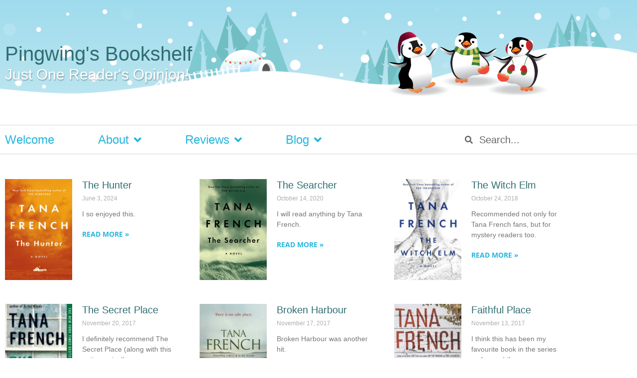

--- FILE ---
content_type: text/html; charset=UTF-8
request_url: https://pingwings.ca/reviews/authors/tana-french/
body_size: 14820
content:
<!doctype html>
<html lang="en-US">
<head>
	<meta charset="UTF-8">
	<meta name="viewport" content="width=device-width, initial-scale=1">
	<link rel="profile" href="https://gmpg.org/xfn/11">
	<title>Tana French &#8211; Pingwing&#039;s Bookshelf &#8211; Book Reviews</title>
<meta name='robots' content='max-image-preview:large' />

<!-- Google Tag Manager for WordPress by gtm4wp.com -->
<script data-cfasync="false" data-pagespeed-no-defer>
	var gtm4wp_datalayer_name = "dataLayer";
	var dataLayer = dataLayer || [];
</script>
<!-- End Google Tag Manager for WordPress by gtm4wp.com --><link rel='dns-prefetch' href='//www.google.com' />

<link rel="alternate" type="application/rss+xml" title="Pingwing&#039;s Bookshelf - Book Reviews &raquo; Feed" href="https://pingwings.ca/feed/" />
<link rel="alternate" type="application/rss+xml" title="Pingwing&#039;s Bookshelf - Book Reviews &raquo; Comments Feed" href="https://pingwings.ca/comments/feed/" />
<link rel="alternate" type="application/rss+xml" title="Pingwing&#039;s Bookshelf - Book Reviews &raquo; Tana French Author Feed" href="https://pingwings.ca/reviews/authors/tana-french/feed/" />
		<!-- This site uses the Google Analytics by MonsterInsights plugin v9.11.1 - Using Analytics tracking - https://www.monsterinsights.com/ -->
							<script src="//www.googletagmanager.com/gtag/js?id=G-YK3PHSN353"  data-cfasync="false" data-wpfc-render="false" async></script>
			<script data-cfasync="false" data-wpfc-render="false">
				var mi_version = '9.11.1';
				var mi_track_user = true;
				var mi_no_track_reason = '';
								var MonsterInsightsDefaultLocations = {"page_location":"https:\/\/pingwings.ca\/reviews\/authors\/tana-french\/"};
								if ( typeof MonsterInsightsPrivacyGuardFilter === 'function' ) {
					var MonsterInsightsLocations = (typeof MonsterInsightsExcludeQuery === 'object') ? MonsterInsightsPrivacyGuardFilter( MonsterInsightsExcludeQuery ) : MonsterInsightsPrivacyGuardFilter( MonsterInsightsDefaultLocations );
				} else {
					var MonsterInsightsLocations = (typeof MonsterInsightsExcludeQuery === 'object') ? MonsterInsightsExcludeQuery : MonsterInsightsDefaultLocations;
				}

								var disableStrs = [
										'ga-disable-G-YK3PHSN353',
									];

				/* Function to detect opted out users */
				function __gtagTrackerIsOptedOut() {
					for (var index = 0; index < disableStrs.length; index++) {
						if (document.cookie.indexOf(disableStrs[index] + '=true') > -1) {
							return true;
						}
					}

					return false;
				}

				/* Disable tracking if the opt-out cookie exists. */
				if (__gtagTrackerIsOptedOut()) {
					for (var index = 0; index < disableStrs.length; index++) {
						window[disableStrs[index]] = true;
					}
				}

				/* Opt-out function */
				function __gtagTrackerOptout() {
					for (var index = 0; index < disableStrs.length; index++) {
						document.cookie = disableStrs[index] + '=true; expires=Thu, 31 Dec 2099 23:59:59 UTC; path=/';
						window[disableStrs[index]] = true;
					}
				}

				if ('undefined' === typeof gaOptout) {
					function gaOptout() {
						__gtagTrackerOptout();
					}
				}
								window.dataLayer = window.dataLayer || [];

				window.MonsterInsightsDualTracker = {
					helpers: {},
					trackers: {},
				};
				if (mi_track_user) {
					function __gtagDataLayer() {
						dataLayer.push(arguments);
					}

					function __gtagTracker(type, name, parameters) {
						if (!parameters) {
							parameters = {};
						}

						if (parameters.send_to) {
							__gtagDataLayer.apply(null, arguments);
							return;
						}

						if (type === 'event') {
														parameters.send_to = monsterinsights_frontend.v4_id;
							var hookName = name;
							if (typeof parameters['event_category'] !== 'undefined') {
								hookName = parameters['event_category'] + ':' + name;
							}

							if (typeof MonsterInsightsDualTracker.trackers[hookName] !== 'undefined') {
								MonsterInsightsDualTracker.trackers[hookName](parameters);
							} else {
								__gtagDataLayer('event', name, parameters);
							}
							
						} else {
							__gtagDataLayer.apply(null, arguments);
						}
					}

					__gtagTracker('js', new Date());
					__gtagTracker('set', {
						'developer_id.dZGIzZG': true,
											});
					if ( MonsterInsightsLocations.page_location ) {
						__gtagTracker('set', MonsterInsightsLocations);
					}
										__gtagTracker('config', 'G-YK3PHSN353', {"forceSSL":"true","page_path":location.pathname + location.search + location.hash} );
										window.gtag = __gtagTracker;										(function () {
						/* https://developers.google.com/analytics/devguides/collection/analyticsjs/ */
						/* ga and __gaTracker compatibility shim. */
						var noopfn = function () {
							return null;
						};
						var newtracker = function () {
							return new Tracker();
						};
						var Tracker = function () {
							return null;
						};
						var p = Tracker.prototype;
						p.get = noopfn;
						p.set = noopfn;
						p.send = function () {
							var args = Array.prototype.slice.call(arguments);
							args.unshift('send');
							__gaTracker.apply(null, args);
						};
						var __gaTracker = function () {
							var len = arguments.length;
							if (len === 0) {
								return;
							}
							var f = arguments[len - 1];
							if (typeof f !== 'object' || f === null || typeof f.hitCallback !== 'function') {
								if ('send' === arguments[0]) {
									var hitConverted, hitObject = false, action;
									if ('event' === arguments[1]) {
										if ('undefined' !== typeof arguments[3]) {
											hitObject = {
												'eventAction': arguments[3],
												'eventCategory': arguments[2],
												'eventLabel': arguments[4],
												'value': arguments[5] ? arguments[5] : 1,
											}
										}
									}
									if ('pageview' === arguments[1]) {
										if ('undefined' !== typeof arguments[2]) {
											hitObject = {
												'eventAction': 'page_view',
												'page_path': arguments[2],
											}
										}
									}
									if (typeof arguments[2] === 'object') {
										hitObject = arguments[2];
									}
									if (typeof arguments[5] === 'object') {
										Object.assign(hitObject, arguments[5]);
									}
									if ('undefined' !== typeof arguments[1].hitType) {
										hitObject = arguments[1];
										if ('pageview' === hitObject.hitType) {
											hitObject.eventAction = 'page_view';
										}
									}
									if (hitObject) {
										action = 'timing' === arguments[1].hitType ? 'timing_complete' : hitObject.eventAction;
										hitConverted = mapArgs(hitObject);
										__gtagTracker('event', action, hitConverted);
									}
								}
								return;
							}

							function mapArgs(args) {
								var arg, hit = {};
								var gaMap = {
									'eventCategory': 'event_category',
									'eventAction': 'event_action',
									'eventLabel': 'event_label',
									'eventValue': 'event_value',
									'nonInteraction': 'non_interaction',
									'timingCategory': 'event_category',
									'timingVar': 'name',
									'timingValue': 'value',
									'timingLabel': 'event_label',
									'page': 'page_path',
									'location': 'page_location',
									'title': 'page_title',
									'referrer' : 'page_referrer',
								};
								for (arg in args) {
																		if (!(!args.hasOwnProperty(arg) || !gaMap.hasOwnProperty(arg))) {
										hit[gaMap[arg]] = args[arg];
									} else {
										hit[arg] = args[arg];
									}
								}
								return hit;
							}

							try {
								f.hitCallback();
							} catch (ex) {
							}
						};
						__gaTracker.create = newtracker;
						__gaTracker.getByName = newtracker;
						__gaTracker.getAll = function () {
							return [];
						};
						__gaTracker.remove = noopfn;
						__gaTracker.loaded = true;
						window['__gaTracker'] = __gaTracker;
					})();
									} else {
										console.log("");
					(function () {
						function __gtagTracker() {
							return null;
						}

						window['__gtagTracker'] = __gtagTracker;
						window['gtag'] = __gtagTracker;
					})();
									}
			</script>
							<!-- / Google Analytics by MonsterInsights -->
		<style id='wp-img-auto-sizes-contain-inline-css'>
img:is([sizes=auto i],[sizes^="auto," i]){contain-intrinsic-size:3000px 1500px}
/*# sourceURL=wp-img-auto-sizes-contain-inline-css */
</style>
<link rel='stylesheet' id='sbi_styles-css' href='https://pingwings.ca/wp-content/plugins/instagram-feed/css/sbi-styles.min.css?ver=6.10.0' media='all' />
<style id='wp-emoji-styles-inline-css'>

	img.wp-smiley, img.emoji {
		display: inline !important;
		border: none !important;
		box-shadow: none !important;
		height: 1em !important;
		width: 1em !important;
		margin: 0 0.07em !important;
		vertical-align: -0.1em !important;
		background: none !important;
		padding: 0 !important;
	}
/*# sourceURL=wp-emoji-styles-inline-css */
</style>
<link rel='stylesheet' id='wp-block-library-css' href='https://pingwings.ca/wp-includes/css/dist/block-library/style.min.css?ver=6.9' media='all' />
<style id='global-styles-inline-css'>
:root{--wp--preset--aspect-ratio--square: 1;--wp--preset--aspect-ratio--4-3: 4/3;--wp--preset--aspect-ratio--3-4: 3/4;--wp--preset--aspect-ratio--3-2: 3/2;--wp--preset--aspect-ratio--2-3: 2/3;--wp--preset--aspect-ratio--16-9: 16/9;--wp--preset--aspect-ratio--9-16: 9/16;--wp--preset--color--black: #000000;--wp--preset--color--cyan-bluish-gray: #abb8c3;--wp--preset--color--white: #ffffff;--wp--preset--color--pale-pink: #f78da7;--wp--preset--color--vivid-red: #cf2e2e;--wp--preset--color--luminous-vivid-orange: #ff6900;--wp--preset--color--luminous-vivid-amber: #fcb900;--wp--preset--color--light-green-cyan: #7bdcb5;--wp--preset--color--vivid-green-cyan: #00d084;--wp--preset--color--pale-cyan-blue: #8ed1fc;--wp--preset--color--vivid-cyan-blue: #0693e3;--wp--preset--color--vivid-purple: #9b51e0;--wp--preset--gradient--vivid-cyan-blue-to-vivid-purple: linear-gradient(135deg,rgb(6,147,227) 0%,rgb(155,81,224) 100%);--wp--preset--gradient--light-green-cyan-to-vivid-green-cyan: linear-gradient(135deg,rgb(122,220,180) 0%,rgb(0,208,130) 100%);--wp--preset--gradient--luminous-vivid-amber-to-luminous-vivid-orange: linear-gradient(135deg,rgb(252,185,0) 0%,rgb(255,105,0) 100%);--wp--preset--gradient--luminous-vivid-orange-to-vivid-red: linear-gradient(135deg,rgb(255,105,0) 0%,rgb(207,46,46) 100%);--wp--preset--gradient--very-light-gray-to-cyan-bluish-gray: linear-gradient(135deg,rgb(238,238,238) 0%,rgb(169,184,195) 100%);--wp--preset--gradient--cool-to-warm-spectrum: linear-gradient(135deg,rgb(74,234,220) 0%,rgb(151,120,209) 20%,rgb(207,42,186) 40%,rgb(238,44,130) 60%,rgb(251,105,98) 80%,rgb(254,248,76) 100%);--wp--preset--gradient--blush-light-purple: linear-gradient(135deg,rgb(255,206,236) 0%,rgb(152,150,240) 100%);--wp--preset--gradient--blush-bordeaux: linear-gradient(135deg,rgb(254,205,165) 0%,rgb(254,45,45) 50%,rgb(107,0,62) 100%);--wp--preset--gradient--luminous-dusk: linear-gradient(135deg,rgb(255,203,112) 0%,rgb(199,81,192) 50%,rgb(65,88,208) 100%);--wp--preset--gradient--pale-ocean: linear-gradient(135deg,rgb(255,245,203) 0%,rgb(182,227,212) 50%,rgb(51,167,181) 100%);--wp--preset--gradient--electric-grass: linear-gradient(135deg,rgb(202,248,128) 0%,rgb(113,206,126) 100%);--wp--preset--gradient--midnight: linear-gradient(135deg,rgb(2,3,129) 0%,rgb(40,116,252) 100%);--wp--preset--font-size--small: 13px;--wp--preset--font-size--medium: 20px;--wp--preset--font-size--large: 36px;--wp--preset--font-size--x-large: 42px;--wp--preset--spacing--20: 0.44rem;--wp--preset--spacing--30: 0.67rem;--wp--preset--spacing--40: 1rem;--wp--preset--spacing--50: 1.5rem;--wp--preset--spacing--60: 2.25rem;--wp--preset--spacing--70: 3.38rem;--wp--preset--spacing--80: 5.06rem;--wp--preset--shadow--natural: 6px 6px 9px rgba(0, 0, 0, 0.2);--wp--preset--shadow--deep: 12px 12px 50px rgba(0, 0, 0, 0.4);--wp--preset--shadow--sharp: 6px 6px 0px rgba(0, 0, 0, 0.2);--wp--preset--shadow--outlined: 6px 6px 0px -3px rgb(255, 255, 255), 6px 6px rgb(0, 0, 0);--wp--preset--shadow--crisp: 6px 6px 0px rgb(0, 0, 0);}:root { --wp--style--global--content-size: 800px;--wp--style--global--wide-size: 1200px; }:where(body) { margin: 0; }.wp-site-blocks > .alignleft { float: left; margin-right: 2em; }.wp-site-blocks > .alignright { float: right; margin-left: 2em; }.wp-site-blocks > .aligncenter { justify-content: center; margin-left: auto; margin-right: auto; }:where(.wp-site-blocks) > * { margin-block-start: 24px; margin-block-end: 0; }:where(.wp-site-blocks) > :first-child { margin-block-start: 0; }:where(.wp-site-blocks) > :last-child { margin-block-end: 0; }:root { --wp--style--block-gap: 24px; }:root :where(.is-layout-flow) > :first-child{margin-block-start: 0;}:root :where(.is-layout-flow) > :last-child{margin-block-end: 0;}:root :where(.is-layout-flow) > *{margin-block-start: 24px;margin-block-end: 0;}:root :where(.is-layout-constrained) > :first-child{margin-block-start: 0;}:root :where(.is-layout-constrained) > :last-child{margin-block-end: 0;}:root :where(.is-layout-constrained) > *{margin-block-start: 24px;margin-block-end: 0;}:root :where(.is-layout-flex){gap: 24px;}:root :where(.is-layout-grid){gap: 24px;}.is-layout-flow > .alignleft{float: left;margin-inline-start: 0;margin-inline-end: 2em;}.is-layout-flow > .alignright{float: right;margin-inline-start: 2em;margin-inline-end: 0;}.is-layout-flow > .aligncenter{margin-left: auto !important;margin-right: auto !important;}.is-layout-constrained > .alignleft{float: left;margin-inline-start: 0;margin-inline-end: 2em;}.is-layout-constrained > .alignright{float: right;margin-inline-start: 2em;margin-inline-end: 0;}.is-layout-constrained > .aligncenter{margin-left: auto !important;margin-right: auto !important;}.is-layout-constrained > :where(:not(.alignleft):not(.alignright):not(.alignfull)){max-width: var(--wp--style--global--content-size);margin-left: auto !important;margin-right: auto !important;}.is-layout-constrained > .alignwide{max-width: var(--wp--style--global--wide-size);}body .is-layout-flex{display: flex;}.is-layout-flex{flex-wrap: wrap;align-items: center;}.is-layout-flex > :is(*, div){margin: 0;}body .is-layout-grid{display: grid;}.is-layout-grid > :is(*, div){margin: 0;}body{padding-top: 0px;padding-right: 0px;padding-bottom: 0px;padding-left: 0px;}a:where(:not(.wp-element-button)){text-decoration: underline;}:root :where(.wp-element-button, .wp-block-button__link){background-color: #32373c;border-width: 0;color: #fff;font-family: inherit;font-size: inherit;font-style: inherit;font-weight: inherit;letter-spacing: inherit;line-height: inherit;padding-top: calc(0.667em + 2px);padding-right: calc(1.333em + 2px);padding-bottom: calc(0.667em + 2px);padding-left: calc(1.333em + 2px);text-decoration: none;text-transform: inherit;}.has-black-color{color: var(--wp--preset--color--black) !important;}.has-cyan-bluish-gray-color{color: var(--wp--preset--color--cyan-bluish-gray) !important;}.has-white-color{color: var(--wp--preset--color--white) !important;}.has-pale-pink-color{color: var(--wp--preset--color--pale-pink) !important;}.has-vivid-red-color{color: var(--wp--preset--color--vivid-red) !important;}.has-luminous-vivid-orange-color{color: var(--wp--preset--color--luminous-vivid-orange) !important;}.has-luminous-vivid-amber-color{color: var(--wp--preset--color--luminous-vivid-amber) !important;}.has-light-green-cyan-color{color: var(--wp--preset--color--light-green-cyan) !important;}.has-vivid-green-cyan-color{color: var(--wp--preset--color--vivid-green-cyan) !important;}.has-pale-cyan-blue-color{color: var(--wp--preset--color--pale-cyan-blue) !important;}.has-vivid-cyan-blue-color{color: var(--wp--preset--color--vivid-cyan-blue) !important;}.has-vivid-purple-color{color: var(--wp--preset--color--vivid-purple) !important;}.has-black-background-color{background-color: var(--wp--preset--color--black) !important;}.has-cyan-bluish-gray-background-color{background-color: var(--wp--preset--color--cyan-bluish-gray) !important;}.has-white-background-color{background-color: var(--wp--preset--color--white) !important;}.has-pale-pink-background-color{background-color: var(--wp--preset--color--pale-pink) !important;}.has-vivid-red-background-color{background-color: var(--wp--preset--color--vivid-red) !important;}.has-luminous-vivid-orange-background-color{background-color: var(--wp--preset--color--luminous-vivid-orange) !important;}.has-luminous-vivid-amber-background-color{background-color: var(--wp--preset--color--luminous-vivid-amber) !important;}.has-light-green-cyan-background-color{background-color: var(--wp--preset--color--light-green-cyan) !important;}.has-vivid-green-cyan-background-color{background-color: var(--wp--preset--color--vivid-green-cyan) !important;}.has-pale-cyan-blue-background-color{background-color: var(--wp--preset--color--pale-cyan-blue) !important;}.has-vivid-cyan-blue-background-color{background-color: var(--wp--preset--color--vivid-cyan-blue) !important;}.has-vivid-purple-background-color{background-color: var(--wp--preset--color--vivid-purple) !important;}.has-black-border-color{border-color: var(--wp--preset--color--black) !important;}.has-cyan-bluish-gray-border-color{border-color: var(--wp--preset--color--cyan-bluish-gray) !important;}.has-white-border-color{border-color: var(--wp--preset--color--white) !important;}.has-pale-pink-border-color{border-color: var(--wp--preset--color--pale-pink) !important;}.has-vivid-red-border-color{border-color: var(--wp--preset--color--vivid-red) !important;}.has-luminous-vivid-orange-border-color{border-color: var(--wp--preset--color--luminous-vivid-orange) !important;}.has-luminous-vivid-amber-border-color{border-color: var(--wp--preset--color--luminous-vivid-amber) !important;}.has-light-green-cyan-border-color{border-color: var(--wp--preset--color--light-green-cyan) !important;}.has-vivid-green-cyan-border-color{border-color: var(--wp--preset--color--vivid-green-cyan) !important;}.has-pale-cyan-blue-border-color{border-color: var(--wp--preset--color--pale-cyan-blue) !important;}.has-vivid-cyan-blue-border-color{border-color: var(--wp--preset--color--vivid-cyan-blue) !important;}.has-vivid-purple-border-color{border-color: var(--wp--preset--color--vivid-purple) !important;}.has-vivid-cyan-blue-to-vivid-purple-gradient-background{background: var(--wp--preset--gradient--vivid-cyan-blue-to-vivid-purple) !important;}.has-light-green-cyan-to-vivid-green-cyan-gradient-background{background: var(--wp--preset--gradient--light-green-cyan-to-vivid-green-cyan) !important;}.has-luminous-vivid-amber-to-luminous-vivid-orange-gradient-background{background: var(--wp--preset--gradient--luminous-vivid-amber-to-luminous-vivid-orange) !important;}.has-luminous-vivid-orange-to-vivid-red-gradient-background{background: var(--wp--preset--gradient--luminous-vivid-orange-to-vivid-red) !important;}.has-very-light-gray-to-cyan-bluish-gray-gradient-background{background: var(--wp--preset--gradient--very-light-gray-to-cyan-bluish-gray) !important;}.has-cool-to-warm-spectrum-gradient-background{background: var(--wp--preset--gradient--cool-to-warm-spectrum) !important;}.has-blush-light-purple-gradient-background{background: var(--wp--preset--gradient--blush-light-purple) !important;}.has-blush-bordeaux-gradient-background{background: var(--wp--preset--gradient--blush-bordeaux) !important;}.has-luminous-dusk-gradient-background{background: var(--wp--preset--gradient--luminous-dusk) !important;}.has-pale-ocean-gradient-background{background: var(--wp--preset--gradient--pale-ocean) !important;}.has-electric-grass-gradient-background{background: var(--wp--preset--gradient--electric-grass) !important;}.has-midnight-gradient-background{background: var(--wp--preset--gradient--midnight) !important;}.has-small-font-size{font-size: var(--wp--preset--font-size--small) !important;}.has-medium-font-size{font-size: var(--wp--preset--font-size--medium) !important;}.has-large-font-size{font-size: var(--wp--preset--font-size--large) !important;}.has-x-large-font-size{font-size: var(--wp--preset--font-size--x-large) !important;}
:root :where(.wp-block-pullquote){font-size: 1.5em;line-height: 1.6;}
/*# sourceURL=global-styles-inline-css */
</style>
<link data-minify="1" rel='stylesheet' id='stcr-style-css' href='https://pingwings.ca/wp-content/cache/min/1/wp-content/plugins/subscribe-to-comments-reloaded/includes/css/stcr-style.css?ver=1768987253' media='all' />
<link data-minify="1" rel='stylesheet' id='ubb-front-end-styles-css' href='https://pingwings.ca/wp-content/cache/min/1/wp-content/plugins/ultimate-book-blogger/assets/css/frontend.css?ver=1768987253' media='all' />
<style id='ubb-front-end-styles-inline-css'>

        .ubb-content-warning {
            background: #E61C20;
            color: #ffffff;
        }
        
        .ubb-about-author {
            background: #ffffff;
            border: 0px none #000000;
            color: #000000;
        }
        
        .ubb-tabs ul li a {
            color: #787878;
        }

        .ubb-tabs li.ubb-active-link, .ubb-tabs-content {
            background: #ffffff;
            border: 5px double #60c5e1;
        }
        
        .ubb-tabs li.ubb-active-link {
            border-bottom-color: #ffffff;
        }

        .ubb-tabs li.ubb-active-link a {
            color: #000000;
        }

        .ubb-related-post:hover {
            background: #F1F1F1;
        }
        
        .ubb-spoiler .ubb-thespoil {
            background: #9fdbed;
        }
        
/*# sourceURL=ubb-front-end-styles-inline-css */
</style>
<link data-minify="1" rel='stylesheet' id='hello-elementor-css' href='https://pingwings.ca/wp-content/cache/min/1/wp-content/themes/hello-elementor/assets/css/reset.css?ver=1768987253' media='all' />
<link data-minify="1" rel='stylesheet' id='hello-elementor-theme-style-css' href='https://pingwings.ca/wp-content/cache/min/1/wp-content/themes/hello-elementor/assets/css/theme.css?ver=1768987253' media='all' />
<link data-minify="1" rel='stylesheet' id='hello-elementor-header-footer-css' href='https://pingwings.ca/wp-content/cache/min/1/wp-content/themes/hello-elementor/assets/css/header-footer.css?ver=1768987253' media='all' />
<link rel='stylesheet' id='elementor-frontend-css' href='https://pingwings.ca/wp-content/plugins/elementor/assets/css/frontend.min.css?ver=3.34.2' media='all' />
<link rel='stylesheet' id='widget-heading-css' href='https://pingwings.ca/wp-content/plugins/elementor/assets/css/widget-heading.min.css?ver=3.34.2' media='all' />
<link rel='stylesheet' id='widget-image-css' href='https://pingwings.ca/wp-content/plugins/elementor/assets/css/widget-image.min.css?ver=3.34.2' media='all' />
<link rel='stylesheet' id='widget-nav-menu-css' href='https://pingwings.ca/wp-content/plugins/elementor-pro/assets/css/widget-nav-menu.min.css?ver=3.34.1' media='all' />
<link rel='stylesheet' id='widget-search-form-css' href='https://pingwings.ca/wp-content/plugins/elementor-pro/assets/css/widget-search-form.min.css?ver=3.34.1' media='all' />
<link rel='stylesheet' id='elementor-icons-shared-0-css' href='https://pingwings.ca/wp-content/plugins/elementor/assets/lib/font-awesome/css/fontawesome.min.css?ver=5.15.3' media='all' />
<link data-minify="1" rel='stylesheet' id='elementor-icons-fa-solid-css' href='https://pingwings.ca/wp-content/cache/min/1/wp-content/plugins/elementor/assets/lib/font-awesome/css/solid.min.css?ver=1768987253' media='all' />
<link rel='stylesheet' id='widget-posts-css' href='https://pingwings.ca/wp-content/plugins/elementor-pro/assets/css/widget-posts.min.css?ver=3.34.1' media='all' />
<link data-minify="1" rel='stylesheet' id='elementor-icons-css' href='https://pingwings.ca/wp-content/cache/min/1/wp-content/plugins/elementor/assets/lib/eicons/css/elementor-icons.min.css?ver=1768987253' media='all' />
<link rel='stylesheet' id='elementor-post-18200-css' href='https://pingwings.ca/wp-content/uploads/elementor/css/post-18200.css?ver=1768986909' media='all' />
<link rel='stylesheet' id='sbistyles-css' href='https://pingwings.ca/wp-content/plugins/instagram-feed/css/sbi-styles.min.css?ver=6.10.0' media='all' />
<link rel='stylesheet' id='elementor-post-18203-css' href='https://pingwings.ca/wp-content/uploads/elementor/css/post-18203.css?ver=1768986909' media='all' />
<link rel='stylesheet' id='elementor-post-18220-css' href='https://pingwings.ca/wp-content/uploads/elementor/css/post-18220.css?ver=1768986909' media='all' />
<link rel='stylesheet' id='elementor-post-18270-css' href='https://pingwings.ca/wp-content/uploads/elementor/css/post-18270.css?ver=1768986909' media='all' />
<link data-minify="1" rel='stylesheet' id='newsletter-css' href='https://pingwings.ca/wp-content/cache/min/1/wp-content/plugins/newsletter/style.css?ver=1768987253' media='all' />
<link data-minify="1" rel='stylesheet' id='hello-elementor-child-style-css' href='https://pingwings.ca/wp-content/cache/min/1/wp-content/themes/hello-theme-child-master/style.css?ver=1768987253' media='all' />
<style id='rocket-lazyload-inline-css'>
.rll-youtube-player{position:relative;padding-bottom:56.23%;height:0;overflow:hidden;max-width:100%;}.rll-youtube-player:focus-within{outline: 2px solid currentColor;outline-offset: 5px;}.rll-youtube-player iframe{position:absolute;top:0;left:0;width:100%;height:100%;z-index:100;background:0 0}.rll-youtube-player img{bottom:0;display:block;left:0;margin:auto;max-width:100%;width:100%;position:absolute;right:0;top:0;border:none;height:auto;-webkit-transition:.4s all;-moz-transition:.4s all;transition:.4s all}.rll-youtube-player img:hover{-webkit-filter:brightness(75%)}.rll-youtube-player .play{height:100%;width:100%;left:0;top:0;position:absolute;background:url(https://pingwings.ca/wp-content/plugins/wp-rocket/assets/img/youtube.png) no-repeat center;background-color: transparent !important;cursor:pointer;border:none;}.wp-embed-responsive .wp-has-aspect-ratio .rll-youtube-player{position:absolute;padding-bottom:0;width:100%;height:100%;top:0;bottom:0;left:0;right:0}
/*# sourceURL=rocket-lazyload-inline-css */
</style>
<link data-minify="1" rel='stylesheet' id='elementor-gf-local-opensans-css' href='https://pingwings.ca/wp-content/cache/min/1/wp-content/uploads/elementor/google-fonts/css/opensans.css?ver=1768987253' media='all' />
<script src="https://pingwings.ca/wp-content/plugins/google-analytics-for-wordpress/assets/js/frontend-gtag.min.js?ver=9.11.1" id="monsterinsights-frontend-script-js" async data-wp-strategy="async"></script>
<script data-cfasync="false" data-wpfc-render="false" id='monsterinsights-frontend-script-js-extra'>var monsterinsights_frontend = {"js_events_tracking":"true","download_extensions":"doc,pdf,ppt,zip,xls,docx,pptx,xlsx","inbound_paths":"[]","home_url":"https:\/\/pingwings.ca","hash_tracking":"true","v4_id":"G-YK3PHSN353"};</script>
<script src="https://pingwings.ca/wp-includes/js/jquery/jquery.min.js?ver=3.7.1" id="jquery-core-js"></script>
<script src="https://pingwings.ca/wp-includes/js/jquery/jquery-migrate.min.js?ver=3.4.1" id="jquery-migrate-js" data-rocket-defer defer></script>
<link rel="https://api.w.org/" href="https://pingwings.ca/wp-json/" /><link rel="EditURI" type="application/rsd+xml" title="RSD" href="https://pingwings.ca/xmlrpc.php?rsd" />
<meta name="generator" content="WordPress 6.9" />
<style>.addtoany_subscribe img{border:0;}</style>
<meta name="twitter:image" content="https://pingwings.ca/wp-content/uploads/2024/06/hunter.jpg"><meta property="og:image" content="https://pingwings.ca/wp-content/uploads/2024/06/hunter.jpg">
<!-- Google Tag Manager for WordPress by gtm4wp.com -->
<!-- GTM Container placement set to automatic -->
<script data-cfasync="false" data-pagespeed-no-defer>
	var dataLayer_content = {"pagePostType":"post","pagePostType2":"tax-post","pageCategory":["2024-reviews","fiction","mystery","reviews"]};
	dataLayer.push( dataLayer_content );
</script>
<script data-cfasync="false" data-pagespeed-no-defer>
(function(w,d,s,l,i){w[l]=w[l]||[];w[l].push({'gtm.start':
new Date().getTime(),event:'gtm.js'});var f=d.getElementsByTagName(s)[0],
j=d.createElement(s),dl=l!='dataLayer'?'&l='+l:'';j.async=true;j.src=
'//www.googletagmanager.com/gtm.js?id='+i+dl;f.parentNode.insertBefore(j,f);
})(window,document,'script','dataLayer','GTM-5KW9JS5');
</script>
<!-- End Google Tag Manager for WordPress by gtm4wp.com --><meta name="generator" content="Elementor 3.34.2; features: additional_custom_breakpoints; settings: css_print_method-external, google_font-enabled, font_display-auto">
			<style>
				.e-con.e-parent:nth-of-type(n+4):not(.e-lazyloaded):not(.e-no-lazyload),
				.e-con.e-parent:nth-of-type(n+4):not(.e-lazyloaded):not(.e-no-lazyload) * {
					background-image: none !important;
				}
				@media screen and (max-height: 1024px) {
					.e-con.e-parent:nth-of-type(n+3):not(.e-lazyloaded):not(.e-no-lazyload),
					.e-con.e-parent:nth-of-type(n+3):not(.e-lazyloaded):not(.e-no-lazyload) * {
						background-image: none !important;
					}
				}
				@media screen and (max-height: 640px) {
					.e-con.e-parent:nth-of-type(n+2):not(.e-lazyloaded):not(.e-no-lazyload),
					.e-con.e-parent:nth-of-type(n+2):not(.e-lazyloaded):not(.e-no-lazyload) * {
						background-image: none !important;
					}
				}
			</style>
			<style type="text/css">.grecaptcha-badge {
margin-bottom: 15px !important;
}
</style><link rel="icon" href="https://pingwings.ca/wp-content/uploads/2011/12/pingwing-gravatar.png" sizes="32x32" />
<link rel="icon" href="https://pingwings.ca/wp-content/uploads/2011/12/pingwing-gravatar.png" sizes="192x192" />
<link rel="apple-touch-icon" href="https://pingwings.ca/wp-content/uploads/2011/12/pingwing-gravatar.png" />
<meta name="msapplication-TileImage" content="https://pingwings.ca/wp-content/uploads/2011/12/pingwing-gravatar.png" />
<noscript><style id="rocket-lazyload-nojs-css">.rll-youtube-player, [data-lazy-src]{display:none !important;}</style></noscript><meta name="generator" content="WP Rocket 3.20.3" data-wpr-features="wpr_defer_js wpr_minify_js wpr_lazyload_images wpr_lazyload_iframes wpr_minify_css" /></head>
<body class="archive tax-book-author term-tana-french term-907 wp-custom-logo wp-embed-responsive wp-theme-hello-elementor wp-child-theme-hello-theme-child-master hello-elementor-default elementor-page-18270 elementor-default elementor-template-full-width elementor-kit-18200">


<!-- GTM Container placement set to automatic -->
<!-- Google Tag Manager (noscript) -->
				<noscript><iframe src="https://www.googletagmanager.com/ns.html?id=GTM-5KW9JS5" height="0" width="0" style="display:none;visibility:hidden" aria-hidden="true"></iframe></noscript>
<!-- End Google Tag Manager (noscript) -->
<a class="skip-link screen-reader-text" href="#content">Skip to content</a>

		<header data-rocket-location-hash="7f938d4ab0f736e29fc9691615c24ac6" data-elementor-type="header" data-elementor-id="18203" class="elementor elementor-18203 elementor-location-header" data-elementor-post-type="elementor_library">
					<section class="elementor-section elementor-top-section elementor-element elementor-element-ca995f2 elementor-section-height-min-height elementor-section-boxed elementor-section-height-default elementor-section-items-middle" data-id="ca995f2" data-element_type="section" data-settings="{&quot;background_background&quot;:&quot;classic&quot;}">
						<div data-rocket-location-hash="82f6c6a00e9a86a2eaa3cc6e8d136714" class="elementor-container elementor-column-gap-default">
					<div class="elementor-column elementor-col-50 elementor-top-column elementor-element elementor-element-2655220" data-id="2655220" data-element_type="column">
			<div class="elementor-widget-wrap elementor-element-populated">
						<div class="elementor-element elementor-element-018c9fd elementor-widget elementor-widget-heading" data-id="018c9fd" data-element_type="widget" data-widget_type="heading.default">
				<div class="elementor-widget-container">
					<p class="elementor-heading-title elementor-size-default"><a href="https://pingwings.ca">Pingwing's Bookshelf</a></p>				</div>
				</div>
				<div class="elementor-element elementor-element-a7e35e8 elementor-widget elementor-widget-heading" data-id="a7e35e8" data-element_type="widget" data-widget_type="heading.default">
				<div class="elementor-widget-container">
					<h2 class="elementor-heading-title elementor-size-default">Just One Reader&#039;s Opinion!</h2>				</div>
				</div>
					</div>
		</div>
				<div class="elementor-column elementor-col-50 elementor-top-column elementor-element elementor-element-831bc02" data-id="831bc02" data-element_type="column">
			<div class="elementor-widget-wrap elementor-element-populated">
						<div class="elementor-element elementor-element-04f9393 elementor-widget__width-initial elementor-widget elementor-widget-theme-site-logo elementor-widget-image" data-id="04f9393" data-element_type="widget" data-widget_type="theme-site-logo.default">
				<div class="elementor-widget-container">
											<a href="https://pingwings.ca">
			<img src="data:image/svg+xml,%3Csvg%20xmlns='http://www.w3.org/2000/svg'%20viewBox='0%200%200%200'%3E%3C/svg%3E" class="attachment-full size-full wp-image-18207" alt="" data-lazy-src="https://pingwings.ca/wp-content/uploads/2021/01/pingwings.png" /><noscript><img src="https://pingwings.ca/wp-content/uploads/2021/01/pingwings.png" class="attachment-full size-full wp-image-18207" alt="" /></noscript>				</a>
											</div>
				</div>
					</div>
		</div>
					</div>
		</section>
				<section data-rocket-location-hash="f0fe5119a4aede74681c2281ae552860" class="elementor-section elementor-top-section elementor-element elementor-element-bdcf178 elementor-section-content-middle elementor-reverse-tablet elementor-reverse-mobile elementor-section-boxed elementor-section-height-default elementor-section-height-default" data-id="bdcf178" data-element_type="section">
						<div data-rocket-location-hash="b3be091174dcd2d7573499587c59c9d9" class="elementor-container elementor-column-gap-default">
					<div class="elementor-column elementor-col-50 elementor-top-column elementor-element elementor-element-1d4101e" data-id="1d4101e" data-element_type="column">
			<div class="elementor-widget-wrap elementor-element-populated">
						<div class="elementor-element elementor-element-5fa399f elementor-nav-menu--stretch elementor-widget-tablet__width-auto elementor-widget-mobile__width-auto elementor-nav-menu--dropdown-tablet elementor-nav-menu__text-align-aside elementor-nav-menu--toggle elementor-nav-menu--burger elementor-widget elementor-widget-nav-menu" data-id="5fa399f" data-element_type="widget" data-settings="{&quot;full_width&quot;:&quot;stretch&quot;,&quot;submenu_icon&quot;:{&quot;value&quot;:&quot;&lt;i class=\&quot;fas fa-angle-down\&quot; aria-hidden=\&quot;true\&quot;&gt;&lt;\/i&gt;&quot;,&quot;library&quot;:&quot;fa-solid&quot;},&quot;layout&quot;:&quot;horizontal&quot;,&quot;toggle&quot;:&quot;burger&quot;}" data-widget_type="nav-menu.default">
				<div class="elementor-widget-container">
								<nav aria-label="Menu" class="elementor-nav-menu--main elementor-nav-menu__container elementor-nav-menu--layout-horizontal e--pointer-none">
				<ul id="menu-1-5fa399f" class="elementor-nav-menu"><li class="menu-item menu-item-type-post_type menu-item-object-page menu-item-home menu-item-68"><a href="https://pingwings.ca/" class="elementor-item">Welcome</a></li>
<li class="menu-item menu-item-type-post_type menu-item-object-page menu-item-has-children menu-item-67"><a href="https://pingwings.ca/about/" class="elementor-item">About</a>
<ul class="sub-menu elementor-nav-menu--dropdown">
	<li class="menu-item menu-item-type-post_type menu-item-object-page menu-item-564"><a href="https://pingwings.ca/about/contact/" class="elementor-sub-item">Contact</a></li>
	<li class="menu-item menu-item-type-post_type menu-item-object-page menu-item-595"><a href="https://pingwings.ca/review-policy/" class="elementor-sub-item">Review Policy</a></li>
</ul>
</li>
<li class="menu-item menu-item-type-taxonomy menu-item-object-category menu-item-has-children menu-item-4182"><a href="https://pingwings.ca/category/reviews/" class="elementor-item">Reviews</a>
<ul class="sub-menu elementor-nav-menu--dropdown">
	<li class="menu-item menu-item-type-post_type menu-item-object-page menu-item-14324"><a href="https://pingwings.ca/reviews-by-author/" class="elementor-sub-item">Reviews by Author</a></li>
	<li class="menu-item menu-item-type-post_type menu-item-object-page menu-item-14325"><a href="https://pingwings.ca/reviews-by-title/" class="elementor-sub-item">Reviews by Title</a></li>
	<li class="menu-item menu-item-type-post_type menu-item-object-page menu-item-14323"><a href="https://pingwings.ca/reviews-by-series/" class="elementor-sub-item">Reviews by Series</a></li>
	<li class="menu-item menu-item-type-post_type menu-item-object-page menu-item-14322"><a href="https://pingwings.ca/reviews-by-rating/" class="elementor-sub-item">Reviews by Rating</a></li>
	<li class="menu-item menu-item-type-taxonomy menu-item-object-category menu-item-21174"><a href="https://pingwings.ca/category/reviews/2026-reviews/" class="elementor-sub-item">2026 Reviews</a></li>
	<li class="menu-item menu-item-type-taxonomy menu-item-object-category menu-item-20526"><a href="https://pingwings.ca/category/reviews/2025-reviews/" class="elementor-sub-item">2025 Reviews</a></li>
	<li class="menu-item menu-item-type-taxonomy menu-item-object-category menu-item-20168"><a href="https://pingwings.ca/category/reviews/2024-reviews/" class="elementor-sub-item">2024 Reviews</a></li>
	<li class="menu-item menu-item-type-taxonomy menu-item-object-category menu-item-19716"><a href="https://pingwings.ca/category/reviews/2023-reviews-reviews/" class="elementor-sub-item">2023 Reviews</a></li>
	<li class="menu-item menu-item-type-taxonomy menu-item-object-category menu-item-19044"><a href="https://pingwings.ca/category/reviews/2022-reviews/" class="elementor-sub-item">2022 Reviews</a></li>
	<li class="menu-item menu-item-type-taxonomy menu-item-object-category menu-item-18308"><a href="https://pingwings.ca/category/reviews/2021-reviews/" class="elementor-sub-item">2021 Reviews</a></li>
	<li class="menu-item menu-item-type-taxonomy menu-item-object-category menu-item-17041"><a href="https://pingwings.ca/category/reviews/2020-reviews/" class="elementor-sub-item">2020 Reviews</a></li>
	<li class="menu-item menu-item-type-taxonomy menu-item-object-category menu-item-15392"><a href="https://pingwings.ca/category/reviews/2019-reviews/" class="elementor-sub-item">2019 Reviews</a></li>
	<li class="menu-item menu-item-type-taxonomy menu-item-object-category menu-item-13510"><a href="https://pingwings.ca/category/reviews/2018-reviews/" class="elementor-sub-item">2018 Reviews</a></li>
	<li class="menu-item menu-item-type-taxonomy menu-item-object-category menu-item-12522"><a href="https://pingwings.ca/category/reviews/2017-reviews/" class="elementor-sub-item">2017 Reviews</a></li>
	<li class="menu-item menu-item-type-taxonomy menu-item-object-category menu-item-11514"><a href="https://pingwings.ca/category/reviews/2016-reviews/" class="elementor-sub-item">2016 Reviews</a></li>
	<li class="menu-item menu-item-type-taxonomy menu-item-object-category menu-item-10395"><a href="https://pingwings.ca/category/reviews/2015-reviews/" class="elementor-sub-item">2015 Reviews</a></li>
	<li class="menu-item menu-item-type-taxonomy menu-item-object-category menu-item-8910"><a href="https://pingwings.ca/category/reviews/2014-reviews/" class="elementor-sub-item">2014 Reviews</a></li>
	<li class="menu-item menu-item-type-taxonomy menu-item-object-category menu-item-3071"><a href="https://pingwings.ca/category/reviews/2013-reviews/" class="elementor-sub-item">2013 Reviews</a></li>
	<li class="menu-item menu-item-type-taxonomy menu-item-object-category menu-item-1087"><a href="https://pingwings.ca/category/reviews/2012-reviews/" class="elementor-sub-item">2012 Reviews</a></li>
	<li class="menu-item menu-item-type-taxonomy menu-item-object-category menu-item-365"><a href="https://pingwings.ca/category/reviews/2011-reviews/" class="elementor-sub-item">2011 Reviews</a></li>
	<li class="menu-item menu-item-type-taxonomy menu-item-object-category menu-item-363"><a href="https://pingwings.ca/category/reviews/2010-reviews/" class="elementor-sub-item">2010 Reviews</a></li>
</ul>
</li>
<li class="menu-item menu-item-type-post_type menu-item-object-page current_page_parent menu-item-has-children menu-item-66"><a href="https://pingwings.ca/book-reviews/" class="elementor-item">Blog</a>
<ul class="sub-menu elementor-nav-menu--dropdown">
	<li class="menu-item menu-item-type-taxonomy menu-item-object-post_tag menu-item-20842"><a href="https://pingwings.ca/tag/recent-movies/" class="elementor-sub-item">Recent Movies</a></li>
	<li class="menu-item menu-item-type-taxonomy menu-item-object-category menu-item-15055"><a href="https://pingwings.ca/category/annual-favourites/" class="elementor-sub-item">Annual Favourites</a></li>
	<li class="menu-item menu-item-type-taxonomy menu-item-object-post_tag menu-item-15056"><a href="https://pingwings.ca/tag/end-of-year-survey/" class="elementor-sub-item">End of Year Survey</a></li>
	<li class="menu-item menu-item-type-post_type menu-item-object-page menu-item-10910"><a href="https://pingwings.ca/book-reviews/project-spn-rewatch/" class="elementor-sub-item">Project SPN Rewatch</a></li>
	<li class="menu-item menu-item-type-post_type menu-item-object-post menu-item-17143"><a href="https://pingwings.ca/2020-pop-culture-resolutions/" class="elementor-sub-item">#2020 Pop Culture Resolutions</a></li>
	<li class="menu-item menu-item-type-post_type menu-item-object-page menu-item-7978"><a href="https://pingwings.ca/giveaways/" class="elementor-sub-item">Giveaways</a></li>
</ul>
</li>
</ul>			</nav>
					<div class="elementor-menu-toggle" role="button" tabindex="0" aria-label="Menu Toggle" aria-expanded="false">
			<i aria-hidden="true" role="presentation" class="elementor-menu-toggle__icon--open eicon-menu-bar"></i><i aria-hidden="true" role="presentation" class="elementor-menu-toggle__icon--close eicon-close"></i>		</div>
					<nav class="elementor-nav-menu--dropdown elementor-nav-menu__container" aria-hidden="true">
				<ul id="menu-2-5fa399f" class="elementor-nav-menu"><li class="menu-item menu-item-type-post_type menu-item-object-page menu-item-home menu-item-68"><a href="https://pingwings.ca/" class="elementor-item" tabindex="-1">Welcome</a></li>
<li class="menu-item menu-item-type-post_type menu-item-object-page menu-item-has-children menu-item-67"><a href="https://pingwings.ca/about/" class="elementor-item" tabindex="-1">About</a>
<ul class="sub-menu elementor-nav-menu--dropdown">
	<li class="menu-item menu-item-type-post_type menu-item-object-page menu-item-564"><a href="https://pingwings.ca/about/contact/" class="elementor-sub-item" tabindex="-1">Contact</a></li>
	<li class="menu-item menu-item-type-post_type menu-item-object-page menu-item-595"><a href="https://pingwings.ca/review-policy/" class="elementor-sub-item" tabindex="-1">Review Policy</a></li>
</ul>
</li>
<li class="menu-item menu-item-type-taxonomy menu-item-object-category menu-item-has-children menu-item-4182"><a href="https://pingwings.ca/category/reviews/" class="elementor-item" tabindex="-1">Reviews</a>
<ul class="sub-menu elementor-nav-menu--dropdown">
	<li class="menu-item menu-item-type-post_type menu-item-object-page menu-item-14324"><a href="https://pingwings.ca/reviews-by-author/" class="elementor-sub-item" tabindex="-1">Reviews by Author</a></li>
	<li class="menu-item menu-item-type-post_type menu-item-object-page menu-item-14325"><a href="https://pingwings.ca/reviews-by-title/" class="elementor-sub-item" tabindex="-1">Reviews by Title</a></li>
	<li class="menu-item menu-item-type-post_type menu-item-object-page menu-item-14323"><a href="https://pingwings.ca/reviews-by-series/" class="elementor-sub-item" tabindex="-1">Reviews by Series</a></li>
	<li class="menu-item menu-item-type-post_type menu-item-object-page menu-item-14322"><a href="https://pingwings.ca/reviews-by-rating/" class="elementor-sub-item" tabindex="-1">Reviews by Rating</a></li>
	<li class="menu-item menu-item-type-taxonomy menu-item-object-category menu-item-21174"><a href="https://pingwings.ca/category/reviews/2026-reviews/" class="elementor-sub-item" tabindex="-1">2026 Reviews</a></li>
	<li class="menu-item menu-item-type-taxonomy menu-item-object-category menu-item-20526"><a href="https://pingwings.ca/category/reviews/2025-reviews/" class="elementor-sub-item" tabindex="-1">2025 Reviews</a></li>
	<li class="menu-item menu-item-type-taxonomy menu-item-object-category menu-item-20168"><a href="https://pingwings.ca/category/reviews/2024-reviews/" class="elementor-sub-item" tabindex="-1">2024 Reviews</a></li>
	<li class="menu-item menu-item-type-taxonomy menu-item-object-category menu-item-19716"><a href="https://pingwings.ca/category/reviews/2023-reviews-reviews/" class="elementor-sub-item" tabindex="-1">2023 Reviews</a></li>
	<li class="menu-item menu-item-type-taxonomy menu-item-object-category menu-item-19044"><a href="https://pingwings.ca/category/reviews/2022-reviews/" class="elementor-sub-item" tabindex="-1">2022 Reviews</a></li>
	<li class="menu-item menu-item-type-taxonomy menu-item-object-category menu-item-18308"><a href="https://pingwings.ca/category/reviews/2021-reviews/" class="elementor-sub-item" tabindex="-1">2021 Reviews</a></li>
	<li class="menu-item menu-item-type-taxonomy menu-item-object-category menu-item-17041"><a href="https://pingwings.ca/category/reviews/2020-reviews/" class="elementor-sub-item" tabindex="-1">2020 Reviews</a></li>
	<li class="menu-item menu-item-type-taxonomy menu-item-object-category menu-item-15392"><a href="https://pingwings.ca/category/reviews/2019-reviews/" class="elementor-sub-item" tabindex="-1">2019 Reviews</a></li>
	<li class="menu-item menu-item-type-taxonomy menu-item-object-category menu-item-13510"><a href="https://pingwings.ca/category/reviews/2018-reviews/" class="elementor-sub-item" tabindex="-1">2018 Reviews</a></li>
	<li class="menu-item menu-item-type-taxonomy menu-item-object-category menu-item-12522"><a href="https://pingwings.ca/category/reviews/2017-reviews/" class="elementor-sub-item" tabindex="-1">2017 Reviews</a></li>
	<li class="menu-item menu-item-type-taxonomy menu-item-object-category menu-item-11514"><a href="https://pingwings.ca/category/reviews/2016-reviews/" class="elementor-sub-item" tabindex="-1">2016 Reviews</a></li>
	<li class="menu-item menu-item-type-taxonomy menu-item-object-category menu-item-10395"><a href="https://pingwings.ca/category/reviews/2015-reviews/" class="elementor-sub-item" tabindex="-1">2015 Reviews</a></li>
	<li class="menu-item menu-item-type-taxonomy menu-item-object-category menu-item-8910"><a href="https://pingwings.ca/category/reviews/2014-reviews/" class="elementor-sub-item" tabindex="-1">2014 Reviews</a></li>
	<li class="menu-item menu-item-type-taxonomy menu-item-object-category menu-item-3071"><a href="https://pingwings.ca/category/reviews/2013-reviews/" class="elementor-sub-item" tabindex="-1">2013 Reviews</a></li>
	<li class="menu-item menu-item-type-taxonomy menu-item-object-category menu-item-1087"><a href="https://pingwings.ca/category/reviews/2012-reviews/" class="elementor-sub-item" tabindex="-1">2012 Reviews</a></li>
	<li class="menu-item menu-item-type-taxonomy menu-item-object-category menu-item-365"><a href="https://pingwings.ca/category/reviews/2011-reviews/" class="elementor-sub-item" tabindex="-1">2011 Reviews</a></li>
	<li class="menu-item menu-item-type-taxonomy menu-item-object-category menu-item-363"><a href="https://pingwings.ca/category/reviews/2010-reviews/" class="elementor-sub-item" tabindex="-1">2010 Reviews</a></li>
</ul>
</li>
<li class="menu-item menu-item-type-post_type menu-item-object-page current_page_parent menu-item-has-children menu-item-66"><a href="https://pingwings.ca/book-reviews/" class="elementor-item" tabindex="-1">Blog</a>
<ul class="sub-menu elementor-nav-menu--dropdown">
	<li class="menu-item menu-item-type-taxonomy menu-item-object-post_tag menu-item-20842"><a href="https://pingwings.ca/tag/recent-movies/" class="elementor-sub-item" tabindex="-1">Recent Movies</a></li>
	<li class="menu-item menu-item-type-taxonomy menu-item-object-category menu-item-15055"><a href="https://pingwings.ca/category/annual-favourites/" class="elementor-sub-item" tabindex="-1">Annual Favourites</a></li>
	<li class="menu-item menu-item-type-taxonomy menu-item-object-post_tag menu-item-15056"><a href="https://pingwings.ca/tag/end-of-year-survey/" class="elementor-sub-item" tabindex="-1">End of Year Survey</a></li>
	<li class="menu-item menu-item-type-post_type menu-item-object-page menu-item-10910"><a href="https://pingwings.ca/book-reviews/project-spn-rewatch/" class="elementor-sub-item" tabindex="-1">Project SPN Rewatch</a></li>
	<li class="menu-item menu-item-type-post_type menu-item-object-post menu-item-17143"><a href="https://pingwings.ca/2020-pop-culture-resolutions/" class="elementor-sub-item" tabindex="-1">#2020 Pop Culture Resolutions</a></li>
	<li class="menu-item menu-item-type-post_type menu-item-object-page menu-item-7978"><a href="https://pingwings.ca/giveaways/" class="elementor-sub-item" tabindex="-1">Giveaways</a></li>
</ul>
</li>
</ul>			</nav>
						</div>
				</div>
					</div>
		</div>
				<div class="elementor-column elementor-col-50 elementor-top-column elementor-element elementor-element-624b857" data-id="624b857" data-element_type="column">
			<div class="elementor-widget-wrap elementor-element-populated">
						<div class="elementor-element elementor-element-3d288fb elementor-search-form--skin-minimal elementor-widget-mobile__width-initial elementor-widget elementor-widget-search-form" data-id="3d288fb" data-element_type="widget" data-settings="{&quot;skin&quot;:&quot;minimal&quot;}" data-widget_type="search-form.default">
				<div class="elementor-widget-container">
							<search role="search">
			<form class="elementor-search-form" action="https://pingwings.ca" method="get">
												<div class="elementor-search-form__container">
					<label class="elementor-screen-only" for="elementor-search-form-3d288fb">Search</label>

											<div class="elementor-search-form__icon">
							<i aria-hidden="true" class="fas fa-search"></i>							<span class="elementor-screen-only">Search</span>
						</div>
					
					<input id="elementor-search-form-3d288fb" placeholder="Search..." class="elementor-search-form__input" type="search" name="s" value="">
					
					
									</div>
			</form>
		</search>
						</div>
				</div>
					</div>
		</div>
					</div>
		</section>
				</header>
				<div data-rocket-location-hash="1b2b4f90336cd3f438f6ca8104d854dd" data-elementor-type="search-results" data-elementor-id="18270" class="elementor elementor-18270 elementor-location-archive" data-elementor-post-type="elementor_library">
					<section data-rocket-location-hash="9840b4b8e33609b78b6601618fff1bef" class="elementor-section elementor-top-section elementor-element elementor-element-92a678c elementor-section-boxed elementor-section-height-default elementor-section-height-default" data-id="92a678c" data-element_type="section">
						<div data-rocket-location-hash="4388568779806390c4fce1bc129c9913" class="elementor-container elementor-column-gap-default">
					<div class="elementor-column elementor-col-100 elementor-top-column elementor-element elementor-element-c3f544e" data-id="c3f544e" data-element_type="column">
			<div class="elementor-widget-wrap elementor-element-populated">
						<div class="elementor-element elementor-element-62b1366 elementor-posts--thumbnail-left elementor-grid-3 elementor-grid-tablet-2 elementor-grid-mobile-1 elementor-widget elementor-widget-archive-posts" data-id="62b1366" data-element_type="widget" data-settings="{&quot;archive_classic_row_gap&quot;:{&quot;unit&quot;:&quot;px&quot;,&quot;size&quot;:48,&quot;sizes&quot;:[]},&quot;archive_classic_columns&quot;:&quot;3&quot;,&quot;archive_classic_columns_tablet&quot;:&quot;2&quot;,&quot;archive_classic_columns_mobile&quot;:&quot;1&quot;,&quot;archive_classic_row_gap_tablet&quot;:{&quot;unit&quot;:&quot;px&quot;,&quot;size&quot;:&quot;&quot;,&quot;sizes&quot;:[]},&quot;archive_classic_row_gap_mobile&quot;:{&quot;unit&quot;:&quot;px&quot;,&quot;size&quot;:&quot;&quot;,&quot;sizes&quot;:[]},&quot;pagination_type&quot;:&quot;numbers&quot;}" data-widget_type="archive-posts.archive_classic">
				<div class="elementor-widget-container">
							<div class="elementor-posts-container elementor-posts elementor-posts--skin-classic elementor-grid" role="list">
				<article class="elementor-post elementor-grid-item post-20273 post type-post status-publish format-standard has-post-thumbnail hentry category-2024-reviews category-fiction category-mystery category-reviews tag-ireland tag-thriller book-author-tana-french book-series-cal-hooper book-publisher-viking book-source-purchased" role="listitem">
				<a class="elementor-post__thumbnail__link" href="https://pingwings.ca/the-hunter/" tabindex="-1" >
			<div class="elementor-post__thumbnail"><img fetchpriority="high" width="309" height="442" src="data:image/svg+xml,%3Csvg%20xmlns='http://www.w3.org/2000/svg'%20viewBox='0%200%20309%20442'%3E%3C/svg%3E" class="attachment-medium size-medium wp-image-20274" alt="" data-lazy-src="https://pingwings.ca/wp-content/uploads/2024/06/hunter-309x442.jpg" /><noscript><img fetchpriority="high" width="309" height="442" src="https://pingwings.ca/wp-content/uploads/2024/06/hunter-309x442.jpg" class="attachment-medium size-medium wp-image-20274" alt="" /></noscript></div>
		</a>
				<div class="elementor-post__text">
				<h3 class="elementor-post__title">
			<a href="https://pingwings.ca/the-hunter/" >
				The Hunter			</a>
		</h3>
				<div class="elementor-post__meta-data">
					<span class="elementor-post-date">
			June 3, 2024		</span>
				</div>
				<div class="elementor-post__excerpt">
			<p>I so enjoyed this.</p>
		</div>
		
		<a class="elementor-post__read-more" href="https://pingwings.ca/the-hunter/" aria-label="Read more about The Hunter" tabindex="-1" >
			Read More »		</a>

				</div>
				</article>
				<article class="elementor-post elementor-grid-item post-17896 post type-post status-publish format-standard has-post-thumbnail hentry category-2020-reviews category-fiction category-mystery category-reviews tag-ireland tag-thriller book-author-tana-french book-series-cal-hooper book-publisher-viking book-source-purchased" role="listitem">
				<a class="elementor-post__thumbnail__link" href="https://pingwings.ca/the-searcher/" tabindex="-1" >
			<div class="elementor-post__thumbnail"><img width="265" height="400" src="data:image/svg+xml,%3Csvg%20xmlns='http://www.w3.org/2000/svg'%20viewBox='0%200%20265%20400'%3E%3C/svg%3E" class="attachment-medium size-medium wp-image-17897" alt="" data-lazy-src="https://pingwings.ca/wp-content/uploads/2020/10/searcher.jpg" /><noscript><img width="265" height="400" src="https://pingwings.ca/wp-content/uploads/2020/10/searcher.jpg" class="attachment-medium size-medium wp-image-17897" alt="" /></noscript></div>
		</a>
				<div class="elementor-post__text">
				<h3 class="elementor-post__title">
			<a href="https://pingwings.ca/the-searcher/" >
				The Searcher			</a>
		</h3>
				<div class="elementor-post__meta-data">
					<span class="elementor-post-date">
			October 14, 2020		</span>
				</div>
				<div class="elementor-post__excerpt">
			<p>I will read anything by Tana French.</p>
		</div>
		
		<a class="elementor-post__read-more" href="https://pingwings.ca/the-searcher/" aria-label="Read more about The Searcher" tabindex="-1" >
			Read More »		</a>

				</div>
				</article>
				<article class="elementor-post elementor-grid-item post-14946 post type-post status-publish format-standard has-post-thumbnail hentry category-2018-reviews category-fiction category-mystery category-reviews tag-family tag-ireland tag-whodunit book-author-tana-french book-publisher-viking book-source-purchased" role="listitem">
				<a class="elementor-post__thumbnail__link" href="https://pingwings.ca/the-witch-elm/" tabindex="-1" >
			<div class="elementor-post__thumbnail"><img width="309" height="466" src="data:image/svg+xml,%3Csvg%20xmlns='http://www.w3.org/2000/svg'%20viewBox='0%200%20309%20466'%3E%3C/svg%3E" class="attachment-medium size-medium wp-image-14937" alt="" data-lazy-src="https://pingwings.ca/wp-content/uploads/2018/10/witch-elm-309x466.jpg" /><noscript><img width="309" height="466" src="https://pingwings.ca/wp-content/uploads/2018/10/witch-elm-309x466.jpg" class="attachment-medium size-medium wp-image-14937" alt="" /></noscript></div>
		</a>
				<div class="elementor-post__text">
				<h3 class="elementor-post__title">
			<a href="https://pingwings.ca/the-witch-elm/" >
				The Witch Elm			</a>
		</h3>
				<div class="elementor-post__meta-data">
					<span class="elementor-post-date">
			October 24, 2018		</span>
				</div>
				<div class="elementor-post__excerpt">
			<p>Recommended not only for Tana French fans, but for mystery readers too.</p>
		</div>
		
		<a class="elementor-post__read-more" href="https://pingwings.ca/the-witch-elm/" aria-label="Read more about The Witch Elm" tabindex="-1" >
			Read More »		</a>

				</div>
				</article>
				<article class="elementor-post elementor-grid-item post-13299 post type-post status-publish format-standard has-post-thumbnail hentry category-2017-reviews category-fiction category-mystery category-reviews tag-ireland tag-suspense tag-thriller tag-whodunit book-author-tana-french book-series-dublin-murder-squad book-source-purchased" role="listitem">
				<a class="elementor-post__thumbnail__link" href="https://pingwings.ca/the-secret-place/" tabindex="-1" >
			<div class="elementor-post__thumbnail"><img width="309" height="473" src="data:image/svg+xml,%3Csvg%20xmlns='http://www.w3.org/2000/svg'%20viewBox='0%200%20309%20473'%3E%3C/svg%3E" class="attachment-medium size-medium wp-image-16186" alt="" data-lazy-src="https://pingwings.ca/wp-content/uploads/2017/11/secret-place-309x473.jpg" /><noscript><img loading="lazy" width="309" height="473" src="https://pingwings.ca/wp-content/uploads/2017/11/secret-place-309x473.jpg" class="attachment-medium size-medium wp-image-16186" alt="" /></noscript></div>
		</a>
				<div class="elementor-post__text">
				<h3 class="elementor-post__title">
			<a href="https://pingwings.ca/the-secret-place/" >
				The Secret Place			</a>
		</h3>
				<div class="elementor-post__meta-data">
					<span class="elementor-post-date">
			November 20, 2017		</span>
				</div>
				<div class="elementor-post__excerpt">
			<p>I definitely recommend The Secret Place (along with this entire series!).</p>
		</div>
		
		<a class="elementor-post__read-more" href="https://pingwings.ca/the-secret-place/" aria-label="Read more about The Secret Place" tabindex="-1" >
			Read More »		</a>

				</div>
				</article>
				<article class="elementor-post elementor-grid-item post-13295 post type-post status-publish format-standard has-post-thumbnail hentry category-2017-reviews category-fiction category-reviews tag-ireland tag-suspense tag-thriller tag-whodunit book-author-tana-french book-series-dublin-murder-squad book-publisher-hatchette-books-ireland book-source-purchased" role="listitem">
				<a class="elementor-post__thumbnail__link" href="https://pingwings.ca/broken-harbour/" tabindex="-1" >
			<div class="elementor-post__thumbnail"><img width="309" height="475" src="data:image/svg+xml,%3Csvg%20xmlns='http://www.w3.org/2000/svg'%20viewBox='0%200%20309%20475'%3E%3C/svg%3E" class="attachment-medium size-medium wp-image-16188" alt="" data-lazy-src="https://pingwings.ca/wp-content/uploads/2017/11/broken-harbour-309x475.jpg" /><noscript><img loading="lazy" width="309" height="475" src="https://pingwings.ca/wp-content/uploads/2017/11/broken-harbour-309x475.jpg" class="attachment-medium size-medium wp-image-16188" alt="" /></noscript></div>
		</a>
				<div class="elementor-post__text">
				<h3 class="elementor-post__title">
			<a href="https://pingwings.ca/broken-harbour/" >
				Broken Harbour			</a>
		</h3>
				<div class="elementor-post__meta-data">
					<span class="elementor-post-date">
			November 17, 2017		</span>
				</div>
				<div class="elementor-post__excerpt">
			<p>Broken Harbour was another hit.</p>
		</div>
		
		<a class="elementor-post__read-more" href="https://pingwings.ca/broken-harbour/" aria-label="Read more about Broken Harbour" tabindex="-1" >
			Read More »		</a>

				</div>
				</article>
				<article class="elementor-post elementor-grid-item post-13292 post type-post status-publish format-standard has-post-thumbnail hentry category-2017-reviews category-fiction category-mystery category-reviews tag-ireland tag-suspense tag-thriller tag-whodunit book-author-tana-french book-series-dublin-murder-squad book-publisher-penguin-viking-adult book-source-purchased" role="listitem">
				<a class="elementor-post__thumbnail__link" href="https://pingwings.ca/faithful-place/" tabindex="-1" >
			<div class="elementor-post__thumbnail"><img width="309" height="467" src="data:image/svg+xml,%3Csvg%20xmlns='http://www.w3.org/2000/svg'%20viewBox='0%200%20309%20467'%3E%3C/svg%3E" class="attachment-medium size-medium wp-image-13454" alt="" data-lazy-src="https://pingwings.ca/wp-content/uploads/2017/12/faithful-place-309x467.jpg" /><noscript><img loading="lazy" width="309" height="467" src="https://pingwings.ca/wp-content/uploads/2017/12/faithful-place-309x467.jpg" class="attachment-medium size-medium wp-image-13454" alt="" /></noscript></div>
		</a>
				<div class="elementor-post__text">
				<h3 class="elementor-post__title">
			<a href="https://pingwings.ca/faithful-place/" >
				Faithful Place			</a>
		</h3>
				<div class="elementor-post__meta-data">
					<span class="elementor-post-date">
			November 13, 2017		</span>
				</div>
				<div class="elementor-post__excerpt">
			<p>I think this has been my favourite book in the series so far, and if you are a mystery fan and, like me, have somehow not read this series yet, you must pick these books up!</p>
		</div>
		
		<a class="elementor-post__read-more" href="https://pingwings.ca/faithful-place/" aria-label="Read more about Faithful Place" tabindex="-1" >
			Read More »		</a>

				</div>
				</article>
				<article class="elementor-post elementor-grid-item post-13287 post type-post status-publish format-standard has-post-thumbnail hentry category-2017-reviews category-fiction category-mystery category-reviews tag-ireland tag-suspense tag-thriller tag-whodunit book-author-tana-french book-series-dublin-murder-squad book-publisher-viking-adult book-source-purchased" role="listitem">
				<a class="elementor-post__thumbnail__link" href="https://pingwings.ca/the-likeness/" tabindex="-1" >
			<div class="elementor-post__thumbnail"><img width="307" height="475" src="data:image/svg+xml,%3Csvg%20xmlns='http://www.w3.org/2000/svg'%20viewBox='0%200%20307%20475'%3E%3C/svg%3E" class="attachment-medium size-medium wp-image-16190" alt="" data-lazy-src="https://pingwings.ca/wp-content/uploads/2017/11/likeness.jpg" /><noscript><img loading="lazy" width="307" height="475" src="https://pingwings.ca/wp-content/uploads/2017/11/likeness.jpg" class="attachment-medium size-medium wp-image-16190" alt="" /></noscript></div>
		</a>
				<div class="elementor-post__text">
				<h3 class="elementor-post__title">
			<a href="https://pingwings.ca/the-likeness/" >
				The Likeness			</a>
		</h3>
				<div class="elementor-post__meta-data">
					<span class="elementor-post-date">
			November 6, 2017		</span>
				</div>
				<div class="elementor-post__excerpt">
			<p>This was definitely a page-turned, but not my favourite of Tana French’s.</p>
		</div>
		
		<a class="elementor-post__read-more" href="https://pingwings.ca/the-likeness/" aria-label="Read more about The Likeness" tabindex="-1" >
			Read More »		</a>

				</div>
				</article>
				<article class="elementor-post elementor-grid-item post-13266 post type-post status-publish format-standard has-post-thumbnail hentry category-2017-reviews category-fiction category-mystery category-reviews tag-ireland tag-suspense tag-thriller tag-whodunit book-author-tana-french book-series-dublin-murder-squad book-publisher-viking book-source-purchased" role="listitem">
				<a class="elementor-post__thumbnail__link" href="https://pingwings.ca/in-the-woods/" tabindex="-1" >
			<div class="elementor-post__thumbnail"><img width="309" height="475" src="data:image/svg+xml,%3Csvg%20xmlns='http://www.w3.org/2000/svg'%20viewBox='0%200%20309%20475'%3E%3C/svg%3E" class="attachment-medium size-medium wp-image-16193" alt="" data-lazy-src="https://pingwings.ca/wp-content/uploads/2017/10/in-the-woods-309x475.jpg" /><noscript><img loading="lazy" width="309" height="475" src="https://pingwings.ca/wp-content/uploads/2017/10/in-the-woods-309x475.jpg" class="attachment-medium size-medium wp-image-16193" alt="" /></noscript></div>
		</a>
				<div class="elementor-post__text">
				<h3 class="elementor-post__title">
			<a href="https://pingwings.ca/in-the-woods/" >
				In The Woods			</a>
		</h3>
				<div class="elementor-post__meta-data">
					<span class="elementor-post-date">
			October 27, 2017		</span>
				</div>
				<div class="elementor-post__excerpt">
			<p>This is definitely a recommended read!</p>
		</div>
		
		<a class="elementor-post__read-more" href="https://pingwings.ca/in-the-woods/" aria-label="Read more about In The Woods" tabindex="-1" >
			Read More »		</a>

				</div>
				</article>
				<article class="elementor-post elementor-grid-item post-12295 post type-post status-publish format-standard hentry category-2016-reviews category-fiction category-mystery category-reviews tag-arc tag-dublin tag-suspense tag-thriller tag-whodunit book-author-tana-french book-series-dublin-murder-squad book-publisher-viking book-source-received-from-the-publisher" role="listitem">
				<div class="elementor-post__text">
				<h3 class="elementor-post__title">
			<a href="https://pingwings.ca/the-trespasser/" >
				The Trespasser			</a>
		</h3>
				<div class="elementor-post__meta-data">
					<span class="elementor-post-date">
			October 28, 2016		</span>
				</div>
				<div class="elementor-post__excerpt">
			<p>I couldn&#8217;t put this book down and I will definitely be checking out the rest of the series (in order). Recommended!</p>
		</div>
		
		<a class="elementor-post__read-more" href="https://pingwings.ca/the-trespasser/" aria-label="Read more about The Trespasser" tabindex="-1" >
			Read More »		</a>

				</div>
				</article>
				</div>
		
						</div>
				</div>
					</div>
		</div>
					</div>
		</section>
				</div>
				<footer data-elementor-type="footer" data-elementor-id="18220" class="elementor elementor-18220 elementor-location-footer" data-elementor-post-type="elementor_library">
					<section class="elementor-section elementor-top-section elementor-element elementor-element-5fe4b61 elementor-section-content-middle elementor-section-boxed elementor-section-height-default elementor-section-height-default" data-id="5fe4b61" data-element_type="section" data-settings="{&quot;background_background&quot;:&quot;classic&quot;}">
						<div class="elementor-container elementor-column-gap-default">
					<div class="elementor-column elementor-col-100 elementor-top-column elementor-element elementor-element-3d1da92" data-id="3d1da92" data-element_type="column">
			<div class="elementor-widget-wrap elementor-element-populated">
						<div class="elementor-element elementor-element-a139584 elementor-widget__width-auto elementor-widget elementor-widget-image" data-id="a139584" data-element_type="widget" data-widget_type="image.default">
				<div class="elementor-widget-container">
															<img src="data:image/svg+xml,%3Csvg%20xmlns='http://www.w3.org/2000/svg'%20viewBox='0%200%200%200'%3E%3C/svg%3E" class="attachment-full size-full wp-image-18230" alt="" data-lazy-src="https://pingwings.ca/wp-content/uploads/2021/01/footerping.png" /><noscript><img src="https://pingwings.ca/wp-content/uploads/2021/01/footerping.png" class="attachment-full size-full wp-image-18230" alt="" /></noscript>															</div>
				</div>
				<div class="elementor-element elementor-element-8e26245 elementor-widget__width-auto elementor-widget elementor-widget-heading" data-id="8e26245" data-element_type="widget" data-widget_type="heading.default">
				<div class="elementor-widget-container">
					<h2 class="elementor-heading-title elementor-size-default">© 2026 Pingwing's Bookshelf</h2>				</div>
				</div>
					</div>
		</div>
					</div>
		</section>
				</footer>
		
<script type="speculationrules">
{"prefetch":[{"source":"document","where":{"and":[{"href_matches":"/*"},{"not":{"href_matches":["/wp-*.php","/wp-admin/*","/wp-content/uploads/*","/wp-content/*","/wp-content/plugins/*","/wp-content/themes/hello-theme-child-master/*","/wp-content/themes/hello-elementor/*","/*\\?(.+)"]}},{"not":{"selector_matches":"a[rel~=\"nofollow\"]"}},{"not":{"selector_matches":".no-prefetch, .no-prefetch a"}}]},"eagerness":"conservative"}]}
</script>

			<script type="text/javascript">
				var _paq = _paq || [];
								_paq.push(['trackPageView']);
								(function () {
					var u = "https://analytics1.wpmudev.com/";
					_paq.push(['setTrackerUrl', u + 'track/']);
					_paq.push(['setSiteId', '23614']);
					var d   = document, g = d.createElement('script'), s = d.getElementsByTagName('script')[0];
					g.type  = 'text/javascript';
					g.async = true;
					g.defer = true;
					g.src   = 'https://analytics.wpmucdn.com/matomo.js';
					s.parentNode.insertBefore(g, s);
				})();
			</script>
			<!-- Instagram Feed JS -->
<script type="text/javascript">
var sbiajaxurl = "https://pingwings.ca/wp-admin/admin-ajax.php";
</script>
			<script>
				const lazyloadRunObserver = () => {
					const lazyloadBackgrounds = document.querySelectorAll( `.e-con.e-parent:not(.e-lazyloaded)` );
					const lazyloadBackgroundObserver = new IntersectionObserver( ( entries ) => {
						entries.forEach( ( entry ) => {
							if ( entry.isIntersecting ) {
								let lazyloadBackground = entry.target;
								if( lazyloadBackground ) {
									lazyloadBackground.classList.add( 'e-lazyloaded' );
								}
								lazyloadBackgroundObserver.unobserve( entry.target );
							}
						});
					}, { rootMargin: '200px 0px 200px 0px' } );
					lazyloadBackgrounds.forEach( ( lazyloadBackground ) => {
						lazyloadBackgroundObserver.observe( lazyloadBackground );
					} );
				};
				const events = [
					'DOMContentLoaded',
					'elementor/lazyload/observe',
				];
				events.forEach( ( event ) => {
					document.addEventListener( event, lazyloadRunObserver );
				} );
			</script>
			<script id="ubb-front-end-scripts-js-extra">
var UBB = {"read_more_chars":"150"};
//# sourceURL=ubb-front-end-scripts-js-extra
</script>
<script src="https://pingwings.ca/wp-content/plugins/ultimate-book-blogger/assets/js/frontend.min.js?ver=3.9.3" id="ubb-front-end-scripts-js" data-rocket-defer defer></script>
<script id="google-invisible-recaptcha-js-before">
var renderInvisibleReCaptcha = function() {

    for (var i = 0; i < document.forms.length; ++i) {
        var form = document.forms[i];
        var holder = form.querySelector('.inv-recaptcha-holder');

        if (null === holder) continue;
		holder.innerHTML = '';

         (function(frm){
			var cf7SubmitElm = frm.querySelector('.wpcf7-submit');
            var holderId = grecaptcha.render(holder,{
                'sitekey': '6LcSo4oUAAAAAJsDG0D9NI8L1fWV6I6YssARu5N_', 'size': 'invisible', 'badge' : 'bottomleft',
                'callback' : function (recaptchaToken) {
					if((null !== cf7SubmitElm) && (typeof jQuery != 'undefined')){jQuery(frm).submit();grecaptcha.reset(holderId);return;}
					 HTMLFormElement.prototype.submit.call(frm);
                },
                'expired-callback' : function(){grecaptcha.reset(holderId);}
            });

			if(null !== cf7SubmitElm && (typeof jQuery != 'undefined') ){
				jQuery(cf7SubmitElm).off('click').on('click', function(clickEvt){
					clickEvt.preventDefault();
					grecaptcha.execute(holderId);
				});
			}
			else
			{
				frm.onsubmit = function (evt){evt.preventDefault();grecaptcha.execute(holderId);};
			}


        })(form);
    }
};

//# sourceURL=google-invisible-recaptcha-js-before
</script>
<script async defer src="https://www.google.com/recaptcha/api.js?onload=renderInvisibleReCaptcha&amp;render=explicit" id="google-invisible-recaptcha-js"></script>
<script data-minify="1" src="https://pingwings.ca/wp-content/cache/min/1/wp-content/plugins/duracelltomi-google-tag-manager/dist/js/gtm4wp-form-move-tracker.js?ver=1768987253" id="gtm4wp-form-move-tracker-js" data-rocket-defer defer></script>
<script src="https://pingwings.ca/wp-content/plugins/elementor/assets/js/webpack.runtime.min.js?ver=3.34.2" id="elementor-webpack-runtime-js" data-rocket-defer defer></script>
<script src="https://pingwings.ca/wp-content/plugins/elementor/assets/js/frontend-modules.min.js?ver=3.34.2" id="elementor-frontend-modules-js" data-rocket-defer defer></script>
<script src="https://pingwings.ca/wp-includes/js/jquery/ui/core.min.js?ver=1.13.3" id="jquery-ui-core-js" data-rocket-defer defer></script>
<script id="elementor-frontend-js-before">
var elementorFrontendConfig = {"environmentMode":{"edit":false,"wpPreview":false,"isScriptDebug":false},"i18n":{"shareOnFacebook":"Share on Facebook","shareOnTwitter":"Share on Twitter","pinIt":"Pin it","download":"Download","downloadImage":"Download image","fullscreen":"Fullscreen","zoom":"Zoom","share":"Share","playVideo":"Play Video","previous":"Previous","next":"Next","close":"Close","a11yCarouselPrevSlideMessage":"Previous slide","a11yCarouselNextSlideMessage":"Next slide","a11yCarouselFirstSlideMessage":"This is the first slide","a11yCarouselLastSlideMessage":"This is the last slide","a11yCarouselPaginationBulletMessage":"Go to slide"},"is_rtl":false,"breakpoints":{"xs":0,"sm":480,"md":768,"lg":1025,"xl":1440,"xxl":1600},"responsive":{"breakpoints":{"mobile":{"label":"Mobile Portrait","value":767,"default_value":767,"direction":"max","is_enabled":true},"mobile_extra":{"label":"Mobile Landscape","value":880,"default_value":880,"direction":"max","is_enabled":false},"tablet":{"label":"Tablet Portrait","value":1024,"default_value":1024,"direction":"max","is_enabled":true},"tablet_extra":{"label":"Tablet Landscape","value":1200,"default_value":1200,"direction":"max","is_enabled":false},"laptop":{"label":"Laptop","value":1366,"default_value":1366,"direction":"max","is_enabled":false},"widescreen":{"label":"Widescreen","value":2400,"default_value":2400,"direction":"min","is_enabled":false}},"hasCustomBreakpoints":false},"version":"3.34.2","is_static":false,"experimentalFeatures":{"additional_custom_breakpoints":true,"theme_builder_v2":true,"landing-pages":true,"home_screen":true,"global_classes_should_enforce_capabilities":true,"e_variables":true,"cloud-library":true,"e_opt_in_v4_page":true,"e_interactions":true,"e_editor_one":true,"import-export-customization":true,"e_pro_variables":true},"urls":{"assets":"https:\/\/pingwings.ca\/wp-content\/plugins\/elementor\/assets\/","ajaxurl":"https:\/\/pingwings.ca\/wp-admin\/admin-ajax.php","uploadUrl":"https:\/\/pingwings.ca\/wp-content\/uploads"},"nonces":{"floatingButtonsClickTracking":"046a1c5998"},"swiperClass":"swiper","settings":{"editorPreferences":[]},"kit":{"active_breakpoints":["viewport_mobile","viewport_tablet"],"global_image_lightbox":"yes","lightbox_enable_counter":"yes","lightbox_enable_fullscreen":"yes","lightbox_enable_zoom":"yes","lightbox_enable_share":"yes","lightbox_title_src":"title","lightbox_description_src":"description"},"post":{"id":0,"title":"Tana French &#8211; Pingwing&#039;s Bookshelf &#8211; Book Reviews","excerpt":""}};
//# sourceURL=elementor-frontend-js-before
</script>
<script src="https://pingwings.ca/wp-content/plugins/elementor/assets/js/frontend.min.js?ver=3.34.2" id="elementor-frontend-js" data-rocket-defer defer></script>
<script src="https://pingwings.ca/wp-content/plugins/elementor-pro/assets/lib/smartmenus/jquery.smartmenus.min.js?ver=1.2.1" id="smartmenus-js" data-rocket-defer defer></script>
<script src="https://pingwings.ca/wp-includes/js/imagesloaded.min.js?ver=5.0.0" id="imagesloaded-js" data-rocket-defer defer></script>
<script id="newsletter-js-extra">
var newsletter_data = {"action_url":"https://pingwings.ca/wp-admin/admin-ajax.php"};
//# sourceURL=newsletter-js-extra
</script>
<script data-minify="1" src="https://pingwings.ca/wp-content/cache/min/1/wp-content/plugins/newsletter/main.js?ver=1768987253" id="newsletter-js" data-rocket-defer defer></script>
<script src="https://pingwings.ca/wp-content/plugins/elementor-pro/assets/js/webpack-pro.runtime.min.js?ver=3.34.1" id="elementor-pro-webpack-runtime-js" data-rocket-defer defer></script>
<script src="https://pingwings.ca/wp-includes/js/dist/hooks.min.js?ver=dd5603f07f9220ed27f1" id="wp-hooks-js"></script>
<script src="https://pingwings.ca/wp-includes/js/dist/i18n.min.js?ver=c26c3dc7bed366793375" id="wp-i18n-js"></script>
<script id="wp-i18n-js-after">
wp.i18n.setLocaleData( { 'text direction\u0004ltr': [ 'ltr' ] } );
//# sourceURL=wp-i18n-js-after
</script>
<script id="elementor-pro-frontend-js-before">
var ElementorProFrontendConfig = {"ajaxurl":"https:\/\/pingwings.ca\/wp-admin\/admin-ajax.php","nonce":"c709c10d1a","urls":{"assets":"https:\/\/pingwings.ca\/wp-content\/plugins\/elementor-pro\/assets\/","rest":"https:\/\/pingwings.ca\/wp-json\/"},"settings":{"lazy_load_background_images":true},"popup":{"hasPopUps":false},"shareButtonsNetworks":{"facebook":{"title":"Facebook","has_counter":true},"twitter":{"title":"Twitter"},"linkedin":{"title":"LinkedIn","has_counter":true},"pinterest":{"title":"Pinterest","has_counter":true},"reddit":{"title":"Reddit","has_counter":true},"vk":{"title":"VK","has_counter":true},"odnoklassniki":{"title":"OK","has_counter":true},"tumblr":{"title":"Tumblr"},"digg":{"title":"Digg"},"skype":{"title":"Skype"},"stumbleupon":{"title":"StumbleUpon","has_counter":true},"mix":{"title":"Mix"},"telegram":{"title":"Telegram"},"pocket":{"title":"Pocket","has_counter":true},"xing":{"title":"XING","has_counter":true},"whatsapp":{"title":"WhatsApp"},"email":{"title":"Email"},"print":{"title":"Print"},"x-twitter":{"title":"X"},"threads":{"title":"Threads"}},"facebook_sdk":{"lang":"en_US","app_id":""},"lottie":{"defaultAnimationUrl":"https:\/\/pingwings.ca\/wp-content\/plugins\/elementor-pro\/modules\/lottie\/assets\/animations\/default.json"}};
//# sourceURL=elementor-pro-frontend-js-before
</script>
<script src="https://pingwings.ca/wp-content/plugins/elementor-pro/assets/js/frontend.min.js?ver=3.34.1" id="elementor-pro-frontend-js" data-rocket-defer defer></script>
<script src="https://pingwings.ca/wp-content/plugins/elementor-pro/assets/js/elements-handlers.min.js?ver=3.34.1" id="pro-elements-handlers-js" data-rocket-defer defer></script>
<div data-rocket-location-hash="49ba800d7852636bf2c7c7bea2c88c22" style="text-align: center;"><a href="https://www.monsterinsights.com/?utm_source=verifiedBadge&utm_medium=verifiedBadge&utm_campaign=verifiedbyMonsterInsights" target="_blank" rel="nofollow"><img style="display: inline-block" alt="Verified by MonsterInsights" title="Verified by MonsterInsights" src="data:image/svg+xml,%3Csvg%20xmlns='http://www.w3.org/2000/svg'%20viewBox='0%200%200%200'%3E%3C/svg%3E" data-lazy-src="https://pingwings.ca/wp-content/plugins/google-analytics-for-wordpress/assets/images/monsterinsights-badge-light.svg"/><noscript><img style="display: inline-block" alt="Verified by MonsterInsights" title="Verified by MonsterInsights" src="https://pingwings.ca/wp-content/plugins/google-analytics-for-wordpress/assets/images/monsterinsights-badge-light.svg"/></noscript></a></div><script>window.lazyLoadOptions=[{elements_selector:"img[data-lazy-src],.rocket-lazyload,iframe[data-lazy-src]",data_src:"lazy-src",data_srcset:"lazy-srcset",data_sizes:"lazy-sizes",class_loading:"lazyloading",class_loaded:"lazyloaded",threshold:300,callback_loaded:function(element){if(element.tagName==="IFRAME"&&element.dataset.rocketLazyload=="fitvidscompatible"){if(element.classList.contains("lazyloaded")){if(typeof window.jQuery!="undefined"){if(jQuery.fn.fitVids){jQuery(element).parent().fitVids()}}}}}},{elements_selector:".rocket-lazyload",data_src:"lazy-src",data_srcset:"lazy-srcset",data_sizes:"lazy-sizes",class_loading:"lazyloading",class_loaded:"lazyloaded",threshold:300,}];window.addEventListener('LazyLoad::Initialized',function(e){var lazyLoadInstance=e.detail.instance;if(window.MutationObserver){var observer=new MutationObserver(function(mutations){var image_count=0;var iframe_count=0;var rocketlazy_count=0;mutations.forEach(function(mutation){for(var i=0;i<mutation.addedNodes.length;i++){if(typeof mutation.addedNodes[i].getElementsByTagName!=='function'){continue}
if(typeof mutation.addedNodes[i].getElementsByClassName!=='function'){continue}
images=mutation.addedNodes[i].getElementsByTagName('img');is_image=mutation.addedNodes[i].tagName=="IMG";iframes=mutation.addedNodes[i].getElementsByTagName('iframe');is_iframe=mutation.addedNodes[i].tagName=="IFRAME";rocket_lazy=mutation.addedNodes[i].getElementsByClassName('rocket-lazyload');image_count+=images.length;iframe_count+=iframes.length;rocketlazy_count+=rocket_lazy.length;if(is_image){image_count+=1}
if(is_iframe){iframe_count+=1}}});if(image_count>0||iframe_count>0||rocketlazy_count>0){lazyLoadInstance.update()}});var b=document.getElementsByTagName("body")[0];var config={childList:!0,subtree:!0};observer.observe(b,config)}},!1)</script><script data-no-minify="1" async src="https://pingwings.ca/wp-content/plugins/wp-rocket/assets/js/lazyload/17.8.3/lazyload.min.js"></script><script>function lazyLoadThumb(e,alt,l){var t='<img loading="lazy" data-lazy-src="https://i.ytimg.com/vi/ID/hqdefault.jpg" alt="" width="480" height="360"><noscript><img loading="lazy" src="https://i.ytimg.com/vi/ID/hqdefault.jpg" alt="" width="480" height="360"></noscript>',a='<button class="play" aria-label="Play Youtube video"></button>';if(l){t=t.replace('data-lazy-','');t=t.replace('loading="lazy"','');t=t.replace(/<noscript>.*?<\/noscript>/g,'');}t=t.replace('alt=""','alt="'+alt+'"');return t.replace("ID",e)+a}function lazyLoadYoutubeIframe(){var e=document.createElement("iframe"),t="ID?autoplay=1";t+=0===this.parentNode.dataset.query.length?"":"&"+this.parentNode.dataset.query;e.setAttribute("src",t.replace("ID",this.parentNode.dataset.src)),e.setAttribute("frameborder","0"),e.setAttribute("allowfullscreen","1"),e.setAttribute("allow","accelerometer; autoplay; encrypted-media; gyroscope; picture-in-picture"),this.parentNode.parentNode.replaceChild(e,this.parentNode)}document.addEventListener("DOMContentLoaded",function(){var exclusions=[];var e,t,p,u,l,a=document.getElementsByClassName("rll-youtube-player");for(t=0;t<a.length;t++)(e=document.createElement("div")),(u='https://i.ytimg.com/vi/ID/hqdefault.jpg'),(u=u.replace('ID',a[t].dataset.id)),(l=exclusions.some(exclusion=>u.includes(exclusion))),e.setAttribute("data-id",a[t].dataset.id),e.setAttribute("data-query",a[t].dataset.query),e.setAttribute("data-src",a[t].dataset.src),(e.innerHTML=lazyLoadThumb(a[t].dataset.id,a[t].dataset.alt,l)),a[t].appendChild(e),(p=e.querySelector(".play")),(p.onclick=lazyLoadYoutubeIframe)});</script>
<script>var rocket_beacon_data = {"ajax_url":"https:\/\/pingwings.ca\/wp-admin\/admin-ajax.php","nonce":"a4375fd3d1","url":"https:\/\/pingwings.ca\/reviews\/authors\/tana-french","is_mobile":false,"width_threshold":1600,"height_threshold":700,"delay":500,"debug":null,"status":{"atf":true,"lrc":true,"preconnect_external_domain":true},"elements":"img, video, picture, p, main, div, li, svg, section, header, span","lrc_threshold":1800,"preconnect_external_domain_elements":["link","script","iframe"],"preconnect_external_domain_exclusions":["static.cloudflareinsights.com","rel=\"profile\"","rel=\"preconnect\"","rel=\"dns-prefetch\"","rel=\"icon\""]}</script><script data-name="wpr-wpr-beacon" src='https://pingwings.ca/wp-content/plugins/wp-rocket/assets/js/wpr-beacon.min.js' async></script></body>
</html>
